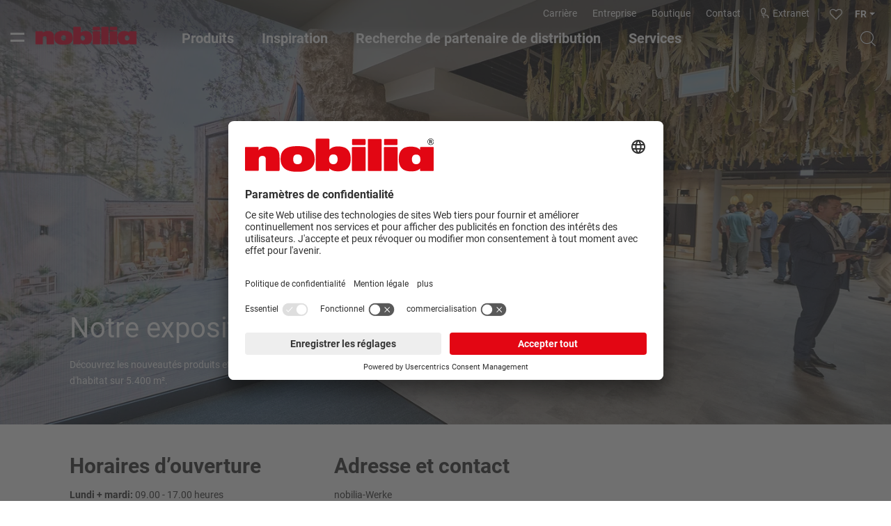

--- FILE ---
content_type: text/html; charset=utf-8
request_url: https://www.nobilia.de/fr/entreprise/exposition/
body_size: 10259
content:
<!DOCTYPE html>
<html lang="fr-FR" dir="ltr">
	<head>
		<meta charset="utf-8">
		<!--
	This website is powered by TYPO3 - inspiring people to share!
	TYPO3 is a free open source Content Management Framework initially created by Kasper Skaarhoj and licensed under GNU/GPL.
	TYPO3 is copyright 1998-2026 of Kasper Skaarhoj. Extensions are copyright of their respective owners.
	Information and contribution at https://typo3.org/
-->
		<link rel="icon" href="/fileadmin/html/img/favicon_nobilia.ico" type="image/vnd.microsoft.icon">
		<title>Impressions des salons | nobilia Cuisines</title>
		<meta http-equiv="x-ua-compatible" content="IE=edge,chrome=1">
		<meta name="description" content="Découvrez sur quels salons nationaux et internationaux les cuisines nobilia ont attiré tous les regards. Vers la galerie photo.">
		<meta name="viewport" content="width=device-width, initial-scale=1.0, user-scalable=no">
		<meta property="og:type" content="website">
		<meta property="og:image" content="https://www.nobilia.de/fileadmin/_processed_/8/2/csm_socialshare-default_7ea018d95c.jpg">
		<meta property="og:title" content="Impressions des salons">
		<meta property="og:description" content="Découvrez sur quels salons nationaux et internationaux les cuisines nobilia ont attiré tous les regards. Vers la galerie photo.">
		<meta name="twitter:card" content="summary">
		<meta name="twitter:title" content="Impressions des salons">
		<meta name="twitter:description" content="Découvrez sur quels salons nationaux et internationaux les cuisines nobilia ont attiré tous les regards. Vers la galerie photo.">
		<meta name="apple-mobile-web-app-capable" content="no">
		<meta name="google" content="notranslate">
		<meta name="compatible" content="IE=edge">
		<meta name="facebook-domain-verification" content="dibyeki5n4j3h6oyf6dbks05h73q2t">
		<link rel="stylesheet" href="/typo3temp/assets/compressed/merged-1f37ced3a2b558af6fec842d12efdce6.css?1766140046" media="all">
		<script src="/typo3temp/assets/compressed/merged-215155e24b99935193acc88d8dc5aad8-59019d0c281f60d00c535b7a3f465ccf.js?1766136369"></script>
		<script id="usercentrics-cmp" src="https://app.usercentrics.eu/browser-ui/latest/loader.js" data-language="fr" data-settings-id="tqyNl7mAl" async></script>
		<script id="_etLoader" type="text/javascript" charset="UTF-8" data-block-cookies="true" data-secure-code="083FEb" src="//code.etracker.com/code/e.js" async></script>
		<script charset="utf-8" type="text/javascript" src="//js.hsforms.net/forms/v2.js"></script>
		<script type="text/plain" id="hs-script-loader" async defer src="//js-eu1.hs-scripts.com/25876893.js" data-usercentrics="HubSpot"></script>
		<script>
                  window.dataLayer = window.dataLayer || [];
                  function gtag() {dataLayer.push(arguments);}
                  gtag("consent", "default", {ad_user_data: "denied",ad_personalization: "denied",ad_storage: "denied",analytics_storage: "denied",wait_for_update: 1000});
                  gtag("set", "ads_data_redaction", true);
              </script>
		<script>(function(w,d,s,l,i){w[l]=w[l]||[];w[l].push({'gtm.start':new Date().getTime(),event:'gtm.js'});var f=d.getElementsByTagName(s)[0],j=d.createElement(s),dl=l!='dataLayer'?'&l='+l:'';              j.async=true;j.src='//www.googletagmanager.com/gtm.js?id='+i+dl;f.parentNode.insertBefore(j,f);})(window,document,'script','dataLayer','GTM-NC3FGVQ');</script>
		<script id="dacs" src="https://download.digiaccess.org/digiaccess" defer></script>
		<link rel="dns-prefetch" href="https://www.nobilia.de">
		<meta http-equiv="cleartype" content="on">
		<meta property="human_updated_time" content="01.12.2025 08:12:47">
		<meta property="og:updated_time" content="1764573167">
		<meta property="og:site_name" content="nobilia Küchen">
		<meta property="og:type" content="website">
		<script>
    var gaProperty = 'UA-97994516-1';
    var disableStr = 'ga-disable-' + gaProperty;
    if (document.cookie.indexOf(disableStr + '=true') > -1) {
        window[disableStr] = true;
    }
    function gaOptout() {
        document.cookie = disableStr + '=true; expires=Thu, 31 Dec 2099 23:59:59 UTC; path=/';
        window[disableStr] = true;
        alert('Google Analytics Tracking deactivated!');
    }
    </script>
		<script>var lll = {'basketadd': 'Sur le mémo','basketremove': 'Retirer du mémo',}</script>
		<link rel="canonical" href="https://www.nobilia.de/fr/entreprise/exposition/">
		<link rel="alternate" hreflang="de-DE" href="https://www.nobilia.de/de/unternehmen/ausstellung/">
		<link rel="alternate" hreflang="en-US" href="https://www.nobilia.de/en/company/exhibition/">
		<link rel="alternate" hreflang="fr-FR" href="https://www.nobilia.de/fr/entreprise/exposition/">
		<link rel="alternate" hreflang="it-IT" href="https://www.nobilia.de/it/azienda/esposizione/">
		<link rel="alternate" hreflang="es-ES" href="https://www.nobilia.de/es/empresa/exposicion/">
		<link rel="alternate" hreflang="nl-NL" href="https://www.nobilia.de/nl/bedrijf/showroom/">
		<link rel="alternate" hreflang="pl-PL" href="https://www.nobilia.de/pl/o-firmie/wystawa/">
		<link rel="alternate" hreflang="ru-RU" href="https://www.nobilia.de/ru/predprijatie/vystavka/">
		<link rel="alternate" hreflang="cs-CZ" href="https://www.nobilia.de/cs/podnik/vystava/">
		<link rel="alternate" hreflang="x-default" href="https://www.nobilia.de/de/unternehmen/ausstellung/"> </head>
	<body class="p-445 nobilia workspace- newcss">
		<div id="top"></div>
		<div class="navbar-wrapper">
			<nav class="navbar navbar-static-top">
				<div class="navlogodeck"></div>
				<div class="navbar-header">
					<div class="container topnav">
						<div class="navbar-logo"> <a class="" href="//www.nobilia.de/fr/"><img src="/fileadmin/html/img/logo_de.png" width="175" height="36" alt="nobilia"></a> </div>
						<div class="navbar-meta hidden-xs hidden-sm">
							<ul class="nav navbar-nav">
								<li><a href="/fr/carriere/" title="Carrière">Carrière</a></li>
								<li><a href="/fr/entreprise/" title="Entreprise">Entreprise</a></li>
								<li><a href="https://shop.nobilia.de/fr" target="_blank" rel="noreferrer">Boutique</a></li>
								<li><a href="/fr/services/contact/" title="Contact">Contact</a></li>
							</ul>
							<ul class="nav navbar-nav ex">
								<li><a href="https://extranet-new.nobilia.de/fr/" target="_blank"><span class="icon-ex_stickynav_ansprechpartner"></span><span class="label">&nbsp;&nbsp;Extranet</span></a></li>
								 </ul>
							<div class="merkzettel-meta"> <a href="/fr/services/memo/" title="Mémo"><span class="icon-merkzettel"> </span></a> </div>
							<div class="languageswitch type-small"> <select class="selectric langmenu" name="switch"><option value="/de/unternehmen/ausstellung/">de</option><option value="/en/company/exhibition/">en</option><option selected class="active">fr</option><option value="/it/azienda/esposizione/">it</option><option value="/es/empresa/exposicion/">es</option><option value="/nl/bedrijf/showroom/">nl</option><option value="/cs/podnik/vystava/">cz</option><option value="/pl/o-firmie/wystawa/">pl</option></select> </div>
							 </div>
						 </div>
					 </div>
				<div class="navbar-subheader">
					<div class="navbar-menu container">
						<div id="menu-click" class="burger-menu v2"> </div>
						<ul class="nav navbar-nav mainnav fullnav cl-effect hidden-sm hidden-xs">
							<li><a href="/fr/produits/" title="Tous les produits en un coup d&#039;œil">Produits</a></li>
							<li><a href="/fr/inspiration/" title="Inspiration">Inspiration</a></li>
							<li><a href="/fr/recherche-de-partenaire-de-distribution/" title="Vers la recherche de partenaire de distribution">Recherche de partenaire de distribution</a></li>
							<li><a href="/fr/services/" title="La planification de cuisines en toute simplicité">Services</a></li>
						</ul>
						<div id="menu-complete" style="display:none;">
							<nav id="menu">
								<ul class="">
									<li><a href="/fr/produits/" title="Tous les produits en un coup d&#039;œil"><span>Produits</span></a>
										<ul>
											<li><a href="/fr/produits/cuisines/" title="Collection du moment"><span>Toutes nos cuisines</span></a>
												<ul>
													<li><a href="/fr/produits/cuisines/cuisines-modernes/" title="Les cuisines modernes du cuisiniste leader"><span>Cuisines modernes</span></a></li>
													<li><a href="/fr/produits/cuisines/cuisines-design/" title="Les cuisines designs du cuisiniste leader"><span>Cuisines design</span></a></li>
													<li><a href="/fr/produits/cuisines/naturel-scandien/" title="Les cuisines Natural Living du cuisiniste leader"><span>Naturel/Scandien</span></a></li>
													<li><a href="/fr/produits/cuisines/style-cottage-moderne/" title="Les cuisines Cottage du cuisiniste leader"><span>Style Cottage moderne</span></a></li>
													<li><a href="/fr/produits/cuisines/sans-poignees-line-n/" title="Les cuisines sans poignées LINE N du cuisiniste leader"><span>Sans poignées/LINE N</span></a></li>
													<li><a href="/fr/produits/cuisines/naturel-scandien/senso-488/" title="Cuisine Japandi"><span>Cuisine Japandi</span></a></li>
												</ul>
											</li>
											<li><a href="/fr/produits/des-conceptions-de-salle-de-bains/" title="Des conceptions de salle de bains"><span>Des conceptions de salle de bains</span></a></li>
											<li><a href="/fr/produits/habitation/" title="Habitation"><span>Habitation</span></a>
												<ul>
													<li><a href="/fr/produits/habitation/un-design-dhabitat-global/" title="Un design homogène pour votre intérieur"><span>Un design d'habitat global</span></a></li>
													<li><a href="/fr/produits/habitation/details-habitables/" title="Des détails confortables pour votre maison"><span>Détails habitables</span></a></li>
													<li><a href="/fr/produits/habitation/buanderie/" title="Buanderie."><span>Buanderie.</span></a></li>
													<li><a href="/fr/produits/habitation/meubles-en-placage-de-bois-veritable/" title="Nouveautés Living 2025 de nobilia"><span>Meubles en placage de bois véritable</span></a></li>
													<li><a href="/fr/produits/habitation/systemes-de-modules-detageres/" title="Systèmes de modules d’étagères."><span>Systèmes de modules d’étagères.</span></a></li>
													<li><a href="/fr/produits/habitation/teletravail/" title="Télétravail et bien-être"><span>Télétravail</span></a></li>
													<li><a href="/fr/produits/habitation/coin-repas/" title="Coin repas"><span>Coin repas</span></a></li>
												</ul>
											</li>
											<li><a href="/fr/produits/les-elements-dagencement/" title="Nos éléments d’agencement"><span>Les éléments d’agencement</span></a>
												<ul>
													<li><a href="/fr/produits/les-elements-dagencement/facades/" title="Aperçu de toutes les façades"><span>Façades</span></a></li>
													<li><a href="/fr/produits/les-elements-dagencement/poignees/" title="Toutes les poignées en un coup d&#039;œil"><span>Poignées</span></a></li>
													<li><a href="/fr/produits/les-elements-dagencement/couleurs-de-caisson/" title="Tous les coloris de caisson en un coup d&#039;œil"><span>Couleurs de caisson</span></a></li>
													<li><a href="/fr/produits/les-elements-dagencement/plans-de-travail/" title="Aperçu de tous les plans de travail"><span>Plans de travail</span></a></li>
													<li><a href="/fr/produits/les-elements-dagencement/habillages-de-credence/" title="Aperçu des habillages de crédence"><span>Habillages de crédence</span></a></li>
													<li><a href="/fr/produits/les-elements-dagencement/systeme-de-portes-coulissantes/" title="Systèmes de portes coulissantes dans la maison"><span>Système de portes coulissantes</span></a></li>
													<li><a href="/fr/produits/les-elements-dagencement/sols-stratifies/" title="Sols stratifiés assortis à nos décors bois"><span>Sols stratifiés</span></a></li>
												</ul>
											</li>
											<li><a href="/fr/produits/amenagements-interieurs/" title="Notre aménagement intérieur"><span>Aménagements intérieurs</span></a>
												<ul>
													<li><a href="/fr/produits/amenagements-interieurs/espace-de-rangement/" title="Utiliser au mieux l&#039;espace de rangement dans la cuisine / Organisation intérieure"><span>Espace de rangement</span></a></li>
													<li><a href="/fr/produits/amenagements-interieurs/ergonomie/" title="Ergonomie et tenue"><span>Ergonomie</span></a></li>
													<li><a href="/fr/produits/amenagements-interieurs/eclairage/" title="Systèmes d’éclairage"><span>Éclairage</span></a></li>
												</ul>
											</li>
											<li><a href="/fr/produits/electromenager/" title="Électroménager pour votre cuisine"><span>Électroménager</span></a>
												<ul>
													<li><a href="/fr/produits/electromenager/appareils-exclusifs/" title="Appareils électriques exclusifs chez nobilia"><span>Appareils exclusifs</span></a></li>
												</ul>
											</li>
										</ul>
									</li>
									<li><a href="/fr/inspiration/" title="Inspiration"><span>Inspiration</span></a>
										<ul>
											<li><a href="/fr/inspiration/nouveautes-2026/" title="Tendances du meuble 2026 - Nouveautés de nobilia pour votre maison"><span>Nouveautés 2026</span></a>
												<ul>
													<li><a href="/fr/inspiration/nouveautes-2026/facades-et-tendances/" title="Façades et tendances 2026"><span>Façades et tendances</span></a></li>
													<li><a href="/fr/inspiration/nouveautes-2026/ensemble-decoratif-et-amenagement/" title="Ensemble décoratif et aménagement"><span>Ensemble décoratif et aménagement</span></a></li>
													<li><a href="/fr/inspiration/nouveautes-2026/nouveautes-cuisine/" title="Nouveautés cuisine 2026"><span>Nouveautés cuisine</span></a></li>
													<li><a href="/fr/inspiration/nouveautes-2026/ligne-de-design-sakura/" title="Japandi Cuisines Nouveautés 2026"><span>Ligne de design Sakura</span></a></li>
													<li><a href="/fr/inspiration/nouveautes-2026/nouvelles-tendances-pour-les-cottages/" title="Nouvelles tendances pour les cottages"><span>Nouvelles tendances pour les cottages</span></a></li>
													<li><a href="/fr/inspiration/nouveautes-2026/living-nouveautes/" title="Living Trends - nouveaux meubles de salon et de salle à manger"><span>Living nouveautés</span></a></li>
													<li><a href="/fr/inspiration/nouveautes-2026/nouveautes-pour-la-salle-de-bains/" title="Nouveautés pour la salle de bains"><span>Nouveautés pour la salle de bains</span></a></li>
												</ul>
											</li>
											<li><a href="/fr/inspiration/points-forts/" title="Pleins feux sur les produits pour votre intérieur"><span>Points forts</span></a>
												<ul>
													<li><a href="/fr/inspiration/points-forts/nbox/" title="Système pour tiroirs nBOX"><span>nBOX</span></a></li>
													<li><a href="/fr/anti-fingerprint/" title="Façades anti-traces de doigts"><span>Façades anti-traces de doigts</span></a></li>
													<li><a href="/fr/dispositif-aspirant-xtra-hob/" title="Table de cuisson Xtra Hob"><span>Table de cuisson Xtra Hob</span></a></li>
													<li><a href="/fr/xtra-ceramic/" title="Xtra Ceramic plan de travail"><span>Xtra Ceramic plan de travail</span></a></li>
													<li><span>Sally</span></li>
												</ul>
											</li>
											<li><a href="/fr/inspiration/ai-mondes-idees/" title="Découvrez avec AI une inspiration unique pour la cuisine"><span>AI - Mondes idees</span></a></li>
											<li><a href="/fr/entreprise/exposition/" title="Exposition"><span>Exposition</span></a>
												<ul>
													<li><a href="/fr/entreprise/exposition/showroom-numerique/" title="Showroom numérique"><span>Showroom numérique</span></a></li>
												</ul>
											</li>
										</ul>
									</li>
									<li><a href="/fr/recherche-de-partenaire-de-distribution/" title="Vers la recherche de partenaire de distribution"><span>Recherche de partenaire de distribution</span></a></li>
									<li><a href="/fr/services/" title="La planification de cuisines en toute simplicité"><span>Services</span></a>
										<ul>
											<li><a href="/fr/services/contact/" title="Formulaire de contact"><span>Contact</span></a></li>
											<li><a href="/fr/services/outils-de-planification/" title="Des outils de planification pratiques"><span>Outils de planification</span></a></li>
											<li><a href="/fr/services/instructions/" title="Instructions à télécharger"><span>Instructions</span></a></li>
											<li><a href="/fr/services/catalogues-et-brochures/" title="Catalogues et brochures actuels"><span>Catalogues et brochures</span></a></li>
											<li><a href="/fr/services/mediatheque/" title="Médiathèque"><span>Médiathèque</span></a></li>
											<li><a href="https://shop.nobilia.de" target="_blank" rel="noreferrer" title="Boutique"><span>Boutique</span></a></li>
											<li><a href="/fr/services/faq/" title="Foire aux questions (FAQ)"><span>FAQ</span></a></li>
										</ul>
									</li>
									<li><a href="/fr/carriere/" title="Carrière"><span>Carrière</span></a></li>
									<li class="active act"><a href="/fr/entreprise/" title="Le fabricant de cuisines leader du marché européen"><span>Entreprise</span></a>
										<ul>
											<li><a href="/fr/entreprise/qualite/" title="Qualité made in Germany"><span>Qualité</span></a></li>
											<li><a href="/fr/entreprise/historique/" title="L’histoire du succès"><span>Historique</span></a></li>
											<li><a href="/fr/entreprise/le-developpement-durable/" title="nobilia : Le développement durable"><span>Le développement durable</span></a></li>
											<li class="active act"><a href="/fr/entreprise/exposition/" title="Impressions des salons"><span>Exposition</span></a>
												<ul>
													<li><a href="/fr/entreprise/exposition/showroom-numerique/" title="nobilia Showroom numérique"><span>Showroom numérique</span></a></li>
												</ul>
											</li>
											<li><a href="/fr/entreprise/presse/" title="Communiqués de presse actuels"><span>Presse</span></a></li>
											<li><a href="/fr/entreprise/un-apercu-des-faits/" title="Chiffres, données et faits"><span>Un aperçu des faits</span></a></li>
											<li><a href="/fr/entreprise/avocat-conseil/" title="Avocat-conseil"><span>Avocat-conseil</span></a></li>
										</ul>
									</li>
									<li><a href="https://shop.nobilia.de" target="_blank" rel="noreferrer" title="Boutique"><span>Boutique</span></a></li>
								</ul>
								 </nav>
							<div id="menu-bottom" class="">
								<div class="socialnav-menu">
									<ul></ul>
									 </div>
								<div class="bottom-footer d-flex">
									<div class="ex"><a href="https://extranet-new.nobilia.de/fr/" target="_blank"><span class="icon-ex_stickynav_ansprechpartner"></span><span class="label">&nbsp;&nbsp;Extranet</span></a></div>
									<div class="lang">
										<div class="languageswitch type-small d-flex"> <select class="selectric langmenu" name="switch"><option value="/de/unternehmen/ausstellung/">de</option><option value="/en/company/exhibition/">en</option><option selected class="active">fr</option><option value="/it/azienda/esposizione/">it</option><option value="/es/empresa/exposicion/">es</option><option value="/nl/bedrijf/showroom/">nl</option><option value="/cs/podnik/vystava/">cz</option><option value="/pl/o-firmie/wystawa/">pl</option></select> </div>
										 </div>
									 </div>
								 </div>
							 </div>
						<div class="merkzettel-meta visible-xs-block visible-sm-block"> <a href="/fr/services/memo/" title="Mémo"><span class="icon-merkzettel"> </span></a> </div>
						<div class="searchbar">
							<div class="action"> <span class="js-open icon-lupe" title="Recherche"></span><span class="js-close icon-schliessen"></span> </div>
							<div class="form">
								<form class="main-search" action="/fr/services/resultat-de-recherche/?tx_indexedsearch_pi2%5Baction%5D=search&amp;tx_indexedsearch_pi2%5Bcontroller%5D=Search&amp;cHash=0445056607377de167acc1ffb8416ad2" method="post" id="tx_indexedsearch">
									<div class="tx-indexedsearch-hidden-fields"> <input type="hidden" name="tx_indexedsearch_pi2[search][_sections]" value="0"> <input type="hidden" name="tx_indexedsearch_pi2[search][_freeIndexUid]" id="tx_indexedsearch_freeIndexUid" value="_"> <input type="hidden" name="tx_indexedsearch_pi2[search][pointer]" id="tx_indexedsearch_pointer" value="0"> <input type="hidden" name="tx_indexedsearch_pi2[search][ext]" value=""> <input type="hidden" name="tx_indexedsearch_pi2[search][searchType]" value="1"> <input type="hidden" name="tx_indexedsearch_pi2[search][defaultOperand]" value="0"> <input type="hidden" name="tx_indexedsearch_pi2[search][mediaType]" value="-1"> <input type="hidden" name="tx_indexedsearch_pi2[search][sortOrder]" value="rank_flag"> <input type="hidden" name="tx_indexedsearch_pi2[search][group]" value=""> <input type="hidden" name="tx_indexedsearch_pi2[search][languageUid]" value="2"> <input type="hidden" name="tx_indexedsearch_pi2[search][desc]" value=""> <input type="hidden" name="tx_indexedsearch_pi2[search][numberOfResults]" value="10"> <input type="hidden" name="tx_indexedsearch_pi2[search][extendedSearch]" value=""> </div>
									<div class="tx-indexedsearch-form"> <input type="text" name="tx_indexedsearch_pi2[search][sword]" value="" id="tx-indexedsearch-searchbox-sword" class="form-control tx-indexedsearch-searchbox-sword input-sm indexed-search-autocomplete-sword" placeholder="Parcourir la page..." value=""> </div>
									 </form>
								 </div>
							 </div>
						 </div>
					 </div>
				 </nav>
			 </div>
		<div class="totop"> <a href="#top" class="toplink hidden-print" title="Vers le haut"><span aria-hidden="true" class="icon-pfeil_links icon-up"></span></a> </div>
		<script>
      var lastScrollTop = 0;
      var headerIsHidden = false;
      var $nw = $('.navbar-wrapper');
      function updateHeaderVisibility() {
          var currentScroll = window.pageYOffset;
          // console.log(currentScroll);
          if (currentScroll-10 > lastScrollTop && !headerIsHidden) {
            headerIsHidden = true;
              $nw.addClass('hide-it affix');
          } else if (currentScroll < lastScrollTop && headerIsHidden) {
            headerIsHidden = false;
              $nw.removeClass('hide-it affix');
          }
          if (currentScroll<10 && window.innerWidth > 1023) {
            $nw.addClass('inwhite');
          } else {
            $nw.removeClass('inwhite')
          }
          lastScrollTop = currentScroll;
          requestAnimationFrame(updateHeaderVisibility);
      }
      updateHeaderVisibility();
      </script>
		<div class="site-overlay"></div>
		<div class="site-content">
			<!--TYPO3SEARCH_begin-->
			<div class="stagebig fullstage marg-b0" id="c37048">
				<div class="bg-image img-fit init-center init-center"> <img class="visible-xs-block" src="/fileadmin/_processed_/a/1/csm_ausstellung_stage_1920_914_1d8257d7f0.webp" width="800" height="800" alt="">
					<picture><source media="(max-width: 767px)" srcset="/fileadmin/_processed_/a/1/csm_ausstellung_stage_1920_914_64deab3bbd.webp 1x, /fileadmin/_processed_/a/1/csm_ausstellung_stage_1920_914_76a2035e22.webp 2x"><source media="(max-width: 1023px)" srcset="/fileadmin/_processed_/a/1/csm_ausstellung_stage_1920_914_fd0cdc6a8b.webp"><source media="(max-width: 1279px)" srcset="/fileadmin/_processed_/a/1/csm_ausstellung_stage_1920_914_5dc9dc8940.webp"><source media="(max-width: 1440px)" srcset="/fileadmin/_processed_/a/1/csm_ausstellung_stage_1920_914_838cbf56ef.webp"><img loading="lazy" class="mw1920 hidden-xs" id="i78768" src="/fileadmin/_processed_/a/1/csm_ausstellung_stage_1920_914_24190328ba.webp" width="1920" height="914" alt=""></picture>
					 </div>
				<div class="overlay"></div>
				<div class="stagebig_text bl">
					<div class="container">
						<div class="row">
							<div class="col-sm-7">
								<div class="box">
									<h1 class="h1 headline">Notre exposition</h1>
									<p>Découvrez les nouveautés produits et les solutions individuelles de cuisine, de salle de bains et d'habitat sur 5.400 m².</p>
									 </div>
								 </div>
							 </div>
						 </div>
					 </div>
				 </div>
			<div class="container ge-columns marg-b0" id="c37055">
				<div class="row row-eh">
					<div class="col-sm-4">
						<div id="c37054" class=" text-teaser text-teaser--small full-type3 a-left"> <i id="c37109"></i>
							<div class="col ">
								<div class="box">
									<h2><strong>Horaires d’ouverture</strong></h2>
									<p><strong>Lundi + mardi:</strong>&nbsp;09.00 - 17.00&nbsp;heures<br><strong>Mercredi:</strong>&nbsp;09.00 - 21.00&nbsp;heures<br><strong>Jeudi + vendredi:</strong>&nbsp;09.00 - 17.00&nbsp;heures<br><strong>Samedi:</strong>&nbsp;09.00 - 12.00&nbsp;heures</p>
									<p><strong>Remarque : l'exposition sera fermée les 24 et 31 décembre en raison des jours fériés.</strong></p>
									<p>Nos partenaires commerciaux sont priés de prendre rendez-vous par l'intermédiaire du service commercial responsable.</p>
									 </div>
								 </div>
							 </div>
						 </div>
					<div class="col-sm-4">
						<div id="c37053" class=" text-teaser text-teaser--small full-type3 a-left"> <i id="c37108"></i>
							<div class="col ">
								<div class="box">
									<h2><strong>Adresse et contact</strong></h2>
									<p>nobilia-Werke<br> J. Stickling GmbH &amp; Co. KG<br> Waldstraße 53-57<br> 33415 Verl</p>
									<p>Téléphone: +49 (0) 5246 508-0<br> E-Mail :&nbsp;<a href="mailto:info@nobilia.de" class="linkinline">info@nobilia.de</a></p>
									<p><a href="https://www.google.de/maps/place/nobilia-Werke/@51.8903917,8.4516246,17z/data=!3m1!4b1!4m5!3m4!1s0x47ba2554bae4ea75:0x4826e239d99da11c!8m2!3d51.8903884!4d8.4538186" target="_blank" class="ghost-button" rel="noreferrer">Ouvrir dans Google Maps</a></p>
									 </div>
								 </div>
							 </div>
						 </div>
					<div class="col-sm-4"> </div>
					 </div>
				 </div>
			<div id="c59051" class=" text-teaser text-teaser--big full-type2 fade-up-headline"> <i id="c59053"></i>
				<div class="container">
					<div class="row">
						<div class="col contentshrink">
							<div class="box">
								<div class="theline"></div>
								<h2 class="h1 headline">Journées portes ouvertes nobilia 2025:<br>Rétrospective et impressions</h2>
								<div class="h5 subline">design meets concepts</div>
								 </div>
							 </div>
						 </div>
					 </div>
				 </div>
			<div class="container ge-columns " id="c81734">
				<div class="row row-eh">
					<div class=""> </div>
					<div class="col-sm-12">
						<div class="str_videoyoutube yt-video video-holder video-play-inline XXXUC-yt-blocked " id="c81733">
							<div class="str-uc-blocker solr-exclude">
								<div class="box-all holder">
									<div class="content xfont-small">
										<p><b>Pour pouvoir visionner cette vidéo, nous avons besoin de votre accord pour utiliser le service de lecteur vidéo &quot;YouTube Video&quot;.</b></p>
										<p class="xhidden-xs xmarg-bgutter">Ce service peut collecter des données sur vos activités. Veuillez vous informer plus précisément à ce sujet et consentir à l&#039;utilisation de ce service.</p>
										<div class="row actions">
											<div class="col-xs-6 UC-info"> <a href="javascript:void(0);" onclick="UC_UI.showSecondLayer('BJz7qNsdj-7')" class="textlink">Plus d&#039;informations</a> </div>
											<div class="col-xs-6 UC-accept"> <a href="javascript:void(0);" onclick="UC_UI.acceptService('BJz7qNsdj-7')" class="ghost-button">Accepter</a> </div>
											 </div>
										 </div>
									 </div>
								 </div>
							<div class="video-container" id="videocontainer-81733">
								<button class="lity-close" type="button" data-lity-close="">×</button>
								<div class="embed-responsive embed-responsive-16by9"></div>
								 </div>
							 <a href="#videocontainer-81733" class="js-videoplay" data-youtubeid="ZE5TvDDC9KE" title="Messe-Highlights 2:41">
								<div class="video-preview">
									<picture><source media="(max-width: 767px)" srcset="/fileadmin/_processed_/1/2/csm_Youtube_Thumbnail_1280x720px4_b75923d451.webp 1x, /fileadmin/_processed_/1/2/csm_Youtube_Thumbnail_1280x720px4_63cb136faf.webp 2x"><img loading="lazy" class="mw1390 i-opt-col12 " id="i78787" src="/fileadmin/_processed_/1/2/csm_Youtube_Thumbnail_1280x720px4_4ffcc93a8f.webp" width="1390" height="782" alt="[Translate to fr:] Entdecken Sie die Highlights der nobilia Hausmesse 2024 in unserem Hausmessevideo."></picture>
									 </div>
								 </a> </div>
						 </div>
					<div class=""> </div>
					 </div>
				 </div>
			<div id="c59096" class="marg-b2 text-teaser text-teaser--big full-type4 fade-up-headline"> <i id="c59098"></i>
				<div class="container">
					<div class="row">
						<div class="col contentshrink">
							<div class="box">
								<div class="theline"></div>
								<h2 class="h1 headline">Autres points forts de notre salon interne</h2>
								 </div>
							 </div>
						 </div>
					 </div>
				 </div>
			<div class="container ge-columns marg-b1" id="c131045">
				<div class="row row-eh">
					<div class="col-sm-4">
						<div class="multiteaser str_multiteaser" id="c131047">
							<div class="holder box">
								<h3 class="h3 headline">
									<p>Showroom numérique</p>
								</h3>
								<div class="media">
									<picture><source media="(max-width: 767px)" srcset="/fileadmin/_processed_/b/b/csm_DSR_Stage_1920x720px_final_a458eca7ba.webp 1x, /fileadmin/_processed_/b/b/csm_DSR_Stage_1920x720px_final_503d59b000.webp 2x"><img loading="lazy" class="mw438 i-opt-col4 " id="i111173" src="/fileadmin/_processed_/b/b/csm_DSR_Stage_1920x720px_final_11fcbd24c9.webp" width="438" height="209" alt=""></picture>
									 </div>
								<p>Nous vous présentons les nouveautés de notre collection dans notre exposition et bien sûr sous forme numérique. Nous présentons 136 propositions de planification sur 5 400 mètres carrés.</p>
								<p><a href="/fr/entreprise/exposition/showroom-numerique/" class="textlink">Vers le showroom numérique</a></p>
								 </div>
							 </div>
						 </div>
					<div class="col-sm-4">
						<div class="multiteaser str_multiteaser" id="c131049">
							<div class="holder box">
								<h3 class="h3 headline">
									<p>Nouveautés 2026</p>
								</h3>
								<div class="media">
									<picture><source media="(max-width: 767px)" srcset="/fileadmin/_processed_/3/7/csm_neuheiten_26_Neuheiten_stage_31007_25_Look_fa78918b22.webp 1x, /fileadmin/_processed_/3/7/csm_neuheiten_26_Neuheiten_stage_31007_25_Look_494ae34d7d.webp 2x"><img loading="lazy" class="mw438 i-opt-col4 " id="i110309" src="/fileadmin/_processed_/3/7/csm_neuheiten_26_Neuheiten_stage_31007_25_Look_b10f55d958.webp" width="438" height="209" alt=""></picture>
									 </div>
								<p>Plus demandés que jamais : le naturel et le minimalisme. Avec des tons naturels doux comme Sable, Macchiato et Cafè, notre collection répond au besoin croissant d'une atmosphère calme et chaleureuse. Le propre domicile devient le lieu central du bien-être.&nbsp;</p>
								<p><a href="/fr/inspiration/nouveautes-2026/" class="textlink">Vers les nouveautés</a></p>
								 </div>
							 </div>
						 </div>
					<div class="col-sm-4"> </div>
					 </div>
				 </div>
			<!--TYPO3SEARCH_end-->
			 </div>
		<div class="footer-wrapper clearfix hidden-print footer-new">
			<footer>
				<div class="container">
					<div class="inside">
						<div class="row footer-links">
							<div class="col-md-20">
								<h4 class="xsubline"><a title="Entreprise" href="/fr/entreprise/">Entreprise</a></h4>
								<ul>
									<li> <a href="/fr/entreprise/qualite/" class="" title="Qualité"> Qualité </a> </li>
									<li> <a href="/fr/entreprise/historique/" class="" title="Historique"> Historique </a> </li>
									<li> <a href="/fr/entreprise/le-developpement-durable/" class="" title="Le développement durable"> Le développement durable </a> </li>
									<li> <a href="/fr/entreprise/exposition/" class="active" title="Exposition"> Exposition </a> </li>
									<li> <a href="/fr/entreprise/presse/" class="" title="Presse"> Presse </a> </li>
									<li> <a href="/fr/entreprise/un-apercu-des-faits/" class="" title="Un aperçu des faits"> Un aperçu des faits </a> </li>
									<li> <a href="/fr/entreprise/avocat-conseil/" class="" title="Avocat-conseil"> Avocat-conseil </a> </li>
									 </ul>
								 </div>
							<div class="col-md-20">
								<h4 class="xsubline"><a title="Produits" href="/fr/produits/">Produits</a></h4>
								<ul>
									<li> <a href="/fr/produits/cuisines/" class="" title="Toutes nos cuisines"> Toutes nos cuisines </a> </li>
									<li> <a href="/fr/produits/des-conceptions-de-salle-de-bains/" class="" title="Des conceptions de salle de bains"> Des conceptions de salle de bains </a> </li>
									<li> <a href="/fr/produits/habitation/" class="" title="Habitation"> Habitation </a> </li>
									<li> <a href="/fr/produits/les-elements-dagencement/" class="" title="Les éléments d’agencement"> Les éléments d’agencement </a> </li>
									<li> <a href="/fr/produits/amenagements-interieurs/" class="" title="Aménagements intérieurs"> Aménagements intérieurs </a> </li>
									<li> <a href="/fr/produits/electromenager/" class="" title="Électroménager"> Électroménager </a> </li>
									 </ul>
								 </div>
							<div class="col-md-20">
								<h4 class="xsubline"><a title="Services" href="/fr/services/">Services</a></h4>
								<ul>
									<li> <a href="/fr/services/contact/" class="" title="Contact"> Contact </a> </li>
									<li> <a href="/fr/services/outils-de-planification/" class="" title="Outils de planification"> Outils de planification </a> </li>
									<li> <a href="/fr/services/instructions/" class="" title="Instructions"> Instructions </a> </li>
									<li> <a href="/fr/services/catalogues-et-brochures/" class="" title="Catalogues et brochures"> Catalogues et brochures </a> </li>
									<li> <a href="/fr/services/mediatheque/" class="" title="Médiathèque"> Médiathèque </a> </li>
									<li> <a href="https://shop.nobilia.de" class="" title="Boutique"> Boutique </a> </li>
									<li> <a href="/fr/services/faq/" class="" title="FAQ"> FAQ </a> </li>
									 </ul>
								 </div>
						</div>
						<div class="footer-metanav footer-links visible-sm-block visible-xs-block">
							<div class="metanav">
								<h4 class="subline"><a href="/fr/entreprise/declaration-daccessibilite/" title="Déclaration d&#039;Accessibilité">Déclaration d&#039;Accessibilité</a></h4>
								<h4 class="subline"><a href="/fr/entreprise/cgv/" title="CGV">CGV</a></h4>
								<h4 class="subline"><a href="/fr/entreprise/protection-des-donnees/" title="Protection des données">Protection des données</a></h4>
								<h4 class="subline"><a href="/fr/entreprise/informations-legales/" title="Informations légales">Informations légales</a></h4>
							</div>
							 </div>
						 </div>
					 </div>
				<div class="footer-end">
					<div class="container hidden-sm hidden-xs">
						<div class="row">
							<div class="col-sm-12">
								<hr></div>
							 </div>
						 </div>
					<div class="legalline">
						<div class="container">
							<div class="row marg-b1">
								<div class="col-md-6 col-xs-8 d-flex">
									<div class="copyright"> &copy; nobilia 2026 </div>
									<div class="socialnav">
										<ul></ul>
										 </div>
									 </div>
								<div class="col-md-6 col-xs-2 legallinks d-flex flex-justify-end">
									<div class="footer-metanav hidden-sm hidden-xs">
										<ul class="metanav">
											<li><a href="/fr/entreprise/declaration-daccessibilite/" title="Déclaration d&#039;Accessibilité">Déclaration d&#039;Accessibilité</a></li>
											<li><a href="/fr/entreprise/cgv/" title="CGV">CGV</a></li>
											<li><a href="/fr/entreprise/protection-des-donnees/" title="Protection des données">Protection des données</a></li>
											<li><a href="/fr/entreprise/informations-legales/" title="Informations légales">Informations légales</a></li>
										</ul>
										 </div>
									<div class="languageswitch type-small"> <select class="selectric langmenu" name="switch"><option value="/de/unternehmen/ausstellung/">de</option><option value="/en/company/exhibition/">en</option><option selected class="active">fr</option><option value="/it/azienda/esposizione/">it</option><option value="/es/empresa/exposicion/">es</option><option value="/nl/bedrijf/showroom/">nl</option><option value="/cs/podnik/vystava/">cz</option><option value="/pl/o-firmie/wystawa/">pl</option></select> </div>
									 </div>
								 </div>
							 </div>
						 </div>
					 </div>
				 </footer>
			 </div>
		<script src="/typo3temp/assets/compressed/Form.min-1a7c77f06438de18fcc6dda8b15809ef.js?1746715111" defer="defer"></script>
		<script type="application/ld+json">{"@context":"http:\/\/schema.org","@type":"BreadcrumbList","itemListElement":[{"@type":"ListItem","position":1,"item":{"@id":"https:\/\/www.nobilia.de\/fr\/","name":"Page d'accueil"}},{"@type":"ListItem","position":2,"item":{"@id":"https:\/\/www.nobilia.de\/fr\/entreprise\/","name":"Entreprise"}}]}</script>
		 </body>
	 </html>

--- FILE ---
content_type: image/svg+xml
request_url: https://www.nobilia.de/fileadmin/html/img/nobilia_logo.svg
body_size: 2391
content:
<?xml version="1.0" encoding="utf-8"?>
<!-- Generator: Adobe Illustrator 19.2.1, SVG Export Plug-In . SVG Version: 6.00 Build 0)  -->
<svg version="1.1" id="Ebene_1" xmlns="http://www.w3.org/2000/svg" xmlns:xlink="http://www.w3.org/1999/xlink" x="0px" y="0px"
	 viewBox="0 0 398.5 70" style="enable-background:new 0 0 398.5 70;" xml:space="preserve">
<style type="text/css">
	.st0{fill:#E20613;}
	.st1{fill:none;}
</style>
<g>
	<path class="st0" d="M319.8,68.3h-24.7l0,0l0,0c-0.3,0-0.7,0.1-1-0.1c-0.5-0.2-0.8-0.5-1-1c-0.2-0.3-0.1-0.7-0.1-1l0,0l0,0V19.9
		l0,0l0,0c0-0.3-0.1-0.7,0.1-1c0.2-0.4,0.5-0.8,0.9-1c0.4-0.1,0.7-0.1,1.1-0.1l0,0l0,0h24.7l0,0l0,0c0.4,0,0.8,0,1.2,0.1
		c0.4,0.2,0.7,0.5,0.8,0.9c0.2,0.4,0.2,0.7,0.2,1.1l0,0l0,0v46.3l0,0l0,0c0,0.4,0,0.7-0.1,1.1c-0.2,0.4-0.6,0.7-1,0.9
		C320.6,68.4,320.2,68.3,319.8,68.3L319.8,68.3L319.8,68.3L319.8,68.3L319.8,68.3L319.8,68.3L319.8,68.3z"/>
	<path class="st0" d="M319.3,0.8l-22.9,0h-1l0,0c-0.3,0-0.7,0-1,0.2c-0.4,0.2-0.8,0.5-1,0.9c-0.1,0.4-0.1,0.8-0.1,1.1l0,0l0,0v8.6
		l0,0l0,0c0,0.4,0,0.7,0.1,1.1c0.2,0.4,0.5,0.8,1,0.9c0.3,0.1,0.7,0.2,1,0.2l0,0l0,0h24.1l0,0l0,0c0.3,0,0.8-0.1,1.1-0.2
		c0.4-0.2,0.8-0.5,1-0.9c0.1-0.4,0.1-0.7,0.1-1.1l0,0l0,0V3l0,0l0,0c0-0.3,0-0.7-0.1-1.1c-0.2-0.4-0.6-0.7-1.1-0.9
		c-0.3-0.2-0.5-0.1-0.8-0.2l-0.2,0l0,0l0,0l0,0l0,0L319.3,0.8z"/>
	<g>
		<path class="st0" d="M43.8,43.3c0-1.2-0.1-2-0.5-3.1c-1-2.7-3.9-3.6-6.6-3.6c-2.8,0-5.9,1-7.1,3.9c-0.3,1-0.4,1.6-0.5,2.8l0,0
			c0,0.4,0,0.8,0,1.2l0,0l0,0v21.3l0,0l0,0c0,0.4,0,0.7-0.2,1.1c-0.1,0.5-0.6,0.9-1.1,1c-0.3,0.1-0.6,0-0.9,0l0,0l0,0H2.2l0,0l0,0
			c-0.3,0-0.7,0.1-1-0.1c-0.5-0.2-0.9-0.6-1.1-1.1c-0.1-0.3,0-0.6,0-0.9l0,0l0,0V43.3l0,0l0,0L0,20.3l0-0.5l0,0c0-0.3-0.1-0.7,0.1-1
			c0.2-0.5,0.6-0.9,1.1-1c0.3-0.1,0.6-0.1,0.9-0.1l0,0l0,0h24.5l0,0l0,0c0.4,0,0.7,0,1.1,0.1c0.4,0.2,1,0.7,1,1.2
			c0.1,0.3,0.1,0.6,0.1,0.8l0,0l0,0v5l0,0l0,0l0,0c0.7-2.2,3.8-3.9,5.7-5c4-2.3,8.9-2.7,13.5-2.9C52,16.8,56,17,59.7,18
			c7,1.7,11.5,7.4,12.6,14.3c0.4,2.6,0.6,5.3,0.6,7.9l0,0l0,0v3.4l0,0l0,0v22.5l0,0l0,0c0,0.4,0,0.7-0.1,1.1c-0.2,0.5-0.7,0.9-1.2,1
			c-0.2,0.1-0.5,0-0.8,0l0,0l0,0H46l0,0l0,0c-0.3,0-0.7,0.1-1,0c-0.5-0.3-1-0.6-1.1-1.2c-0.1-0.3-0.1-0.6-0.1-0.9l0,0l0,0V44.9l0,0
			l0,0c0-0.4,0-0.8,0-1.2l0,0l0,0l0,0l0,0L43.8,43.3z"/>
		<path class="st0" d="M259.2,3v63.1l0,0l0,0c0,0.3,0,0.8,0.1,1c0.2,0.6,0.7,0.8,1.1,1.1c0.3,0.1,0.7,0,1,0l0,0l0,0H286l0,0l0,0
			c0.3,0,0.7,0.1,1-0.1c0.5-0.2,0.9-0.5,1.1-1c0.1-0.2,0.1-0.7,0.1-1l0,0l0,0V3l0,0l0,0c0-0.3,0-0.8-0.2-1.1c-0.1-0.4-0.6-0.7-1-0.9
			c-0.3-0.2-0.7-0.1-1-0.2l0,0l0,0h-24.6l0,0l0,0c-0.3,0-0.7,0-0.9,0.1c-0.6,0.3-1,0.6-1.2,1.1C259.2,2.3,259.2,2.7,259.2,3L259.2,3
			L259.2,3L259.2,3L259.2,3L259.2,3L259.2,3z"/>
		<path class="st0" d="M252.4,68.3h-24.7l0,0l0,0c-0.3,0-0.7,0.1-1-0.1c-0.5-0.2-0.8-0.5-1-1c-0.2-0.3-0.1-0.7-0.1-1l0,0l0,0V19.9
			l0,0l0,0c0-0.3-0.1-0.7,0.1-1c0.2-0.4,0.5-0.8,0.9-1c0.4-0.1,0.7-0.1,1.1-0.1l0,0l0,0h24.7l0,0l0,0c0.4,0,0.8,0,1.2,0.1
			c0.4,0.2,0.7,0.5,0.8,0.9c0.2,0.4,0.2,0.7,0.2,1.1l0,0l0,0v46.3l0,0l0,0c0,0.4,0,0.7-0.1,1.1c-0.2,0.4-0.6,0.7-1,0.9
			C253.2,68.4,252.8,68.3,252.4,68.3L252.4,68.3L252.4,68.3L252.4,68.3L252.4,68.3L252.4,68.3L252.4,68.3z"/>
		<path class="st0" d="M251.6,0.8l-22.6,0h-1l0,0c-0.3,0-0.7,0-1,0.2c-0.4,0.2-0.8,0.5-1,0.9c-0.1,0.4-0.1,0.8-0.1,1.1l0,0l0,0v8.6
			l0,0l0,0c0,0.4,0,0.7,0.1,1.1c0.2,0.4,0.5,0.8,1,0.9c0.3,0.1,0.7,0.2,1,0.2l0,0l0,0h24.1l0,0l0,0c0.3,0,0.8-0.1,1.1-0.2
			c0.4-0.2,0.8-0.5,1-0.9c0.1-0.4,0.1-0.7,0.1-1.1l0,0l0,0V3l0,0l0,0c0-0.3,0-0.7-0.1-1.1c-0.2-0.4-0.6-0.7-1.1-0.9
			c-0.4-0.2-0.3,0-0.6-0.1l-0.4,0l0,0l0,0l0,0l0,0L251.6,0.8z"/>
		<g>
			<path class="st0" d="M397.8,18.2c-0.3-0.3-0.8-0.5-1.2-0.5c-0.2,0-0.3,0-0.5,0h-24.4c-0.2,0-0.3,0-0.5,0c-0.4,0-0.9,0.2-1.2,0.5
				c-0.3,0.3-0.5,0.7-0.5,1.2c0,0.2,0,0.3,0,0.4v3.9c-0.4-0.2-0.7-0.6-0.9-0.9c-0.7-0.7-1.5-1.3-2.3-1.8c-1.7-1.1-3.6-2.1-5.7-2.7
				c-3.4-1-7.1-1.3-10.6-1.3c-4.4,0-8.7,0.5-12.9,2.1c-6.5,2.6-10.6,8.7-11.9,15.5c-0.7,3.7-0.9,7.7-0.7,11.4
				c0.4,7.6,2.9,15.2,9.7,19.5c4.6,2.8,9.9,3.6,15.2,3.6c3,0.1,6.1,0,9.1-0.5c2.7-0.4,5.4-1.4,7.7-2.9c0.6-0.4,1-0.7,1.5-1.1
				c0.6-0.5,1.2-1.1,1.7-1.6v3.3c0,0.1,0,0.3,0,0.4c0,0.5,0.2,0.9,0.5,1.2c0.4,0.4,0.8,0.5,1.2,0.5c0.2,0,0.3,0,0.5,0h24.4
				c0.2,0,0.3,0,0.5,0c0.4,0,0.9-0.1,1.2-0.5c0.3-0.3,0.5-0.7,0.5-1.2c0-0.1,0-0.3,0-0.4V19.9c0-0.1,0-0.3,0-0.4
				C398.3,19,398.1,18.5,397.8,18.2z M368.3,50.8c-0.6,0.7-1.3,1.4-2.1,2c-1.1,0.7-2.4,1.1-3.7,1.3c-1.7,0.2-3.7,0-5.3-0.7
				c-2.1-0.9-3.6-2.8-4.4-5c-0.7-2-0.8-4.3-0.6-6.4c0.2-2.6,1.2-5.3,3.4-6.8c1.8-1.3,4.1-1.4,6.3-1.4c1.5,0.1,3,0.4,4.2,1.2
				c0.8,0.4,1.4,1,2,1.7c1.5,2,1.9,4.7,1.9,7C370.2,46.2,369.8,48.7,368.3,50.8z"/>
		</g>
		<g>
			<path class="st0" d="M146.9,41.7c-0.4-8.6-3.4-16.8-11.6-21.2c-7.4-4-16.2-4.5-24.4-4.5c-5.1,0-10.3,0.2-15.3,1.3
				c-7.9,1.6-14.9,5.6-18.3,13.2c-1.7,3.8-2.1,8-2.3,12.1c0,0.4,0,0.5,0,0.9l0,0.2c0.1,5.3,1.3,10.6,4.4,15
				c5.9,8.7,16.5,10.8,26.6,11.2c4.1,0.1,8,0.1,12.1-0.1c10.9-0.6,22-4.2,26.8-14.8c1.5-3.5,2.2-7.5,2.3-11.4
				C147,43,147,42.3,146.9,41.7z M120.2,44.3c-0.1,2.6-0.6,5.3-2.4,7.3c-1.8,1.9-4.4,2.5-6.9,2.5c-2,0-4.3-0.4-6-1.6
				c-2.4-2-3.1-5.3-3.3-8.3c0-0.2,0-0.3,0-0.5c0-2.6,0.5-5.9,2.4-8c1.8-1.8,4.5-2.3,6.9-2.3c1.8,0,3.9,0.3,5.5,1.2
				c3.1,1.9,4,5.7,3.9,9.1V44.3z"/>
		</g>
		<g>
			<path class="st0" d="M222.3,34.6c-1.2-6.8-5.4-12.9-11.9-15.5c-4.1-1.7-9.8-2.6-14.1-2.6l-1.3,0c-3.5,0.2-7.2,0.8-10.4,2.2
				c-2.4,1.1-4.6,2.6-6.5,4.6V2.5c0-0.1,0-0.2,0-0.4c-0.1-0.5-0.2-0.9-0.5-1.2c-0.4-0.4-0.8-0.4-1.2-0.5c-0.2,0-0.3-0.1-0.4-0.1
				h-24.7c-0.1,0-0.2,0.1-0.4,0.1c-0.5,0-0.8,0.1-1.2,0.5c-0.4,0.3-0.5,0.7-0.5,1.2c-0.1,0.1,0,0.3,0,0.4l0,40.2l0,0.7v0.4l0,22.3
				c0,0.1-0.1,0.3,0,0.4c0,0.5,0.1,0.9,0.5,1.2c0.4,0.4,0.7,0.5,1.2,0.5c0.2,0,0.3,0,0.4,0h24.4c0.2,0,0.3,0,0.5,0
				c0.4,0,0.8-0.1,1.2-0.5c0.3-0.3,0.5-0.7,0.5-1.2c0-0.1,0-0.3,0-0.4v-3.3c0.8,1.1,2.1,1.9,3.2,2.6c3.8,2.5,7.9,3.3,12.4,3.6
				c0.5,0,1,0,1.5,0c1.4,0,2.8,0.1,4.3,0c6-0.3,11.7-1.5,16.3-5.6c5.2-4.5,7-11.1,7.4-17.7C223.2,42.1,223,38.2,222.3,34.6z
				 M195,47.5c-0.4,1.4-1,2.8-2,4c-1.6,1.9-4.2,2.6-6.6,2.6c-2.4,0-4.9-0.7-6.6-2.6c-1.9-2-2.4-5-2.4-7.7l0-0.6
				c0-2.7,0.7-5.7,2.7-7.7c1.7-1.6,4-2,6.3-2.1c2.2,0,4.7,0.5,6.3,2.1c1.1,1,1.9,2.4,2.3,4.1c0.3,1.2,0.4,3,0.4,4.3
				C195.4,45.1,195.3,46.3,195,47.5z"/>
		</g>
		<g>
			<path d="M398.3,5.1c-0.6-2.6-2.8-5.1-6.6-5.1c-3.6,0-5.8,2.4-6.4,5.1c-0.1,0.6-0.1,1.1-0.1,1.6c0,3.4,2.1,6.8,6.5,6.9
				c4.6,0,6.8-3.4,6.8-6.9C398.6,6.2,398.5,5.7,398.3,5.1z M391.8,12.7c-3.7,0-5.7-2.9-5.7-6c0-0.5,0.1-1,0.2-1.6
				c0.6-2.2,2.4-4.2,5.5-4.2c3.2,0,5.1,1.9,5.7,4.2c0.1,0.6,0.2,1.1,0.2,1.6C397.6,9.7,395.7,12.7,391.8,12.7z"/>
			<g>
				<path class="st1" d="M392.2,4h-1.6v1.1v1.3h1.6c0.7,0,1.4-0.5,1.4-1.3C393.7,4.2,393,4,392.2,4z"/>
				<path d="M393.4,7.3c0.3-0.2,0.6-0.4,0.8-0.6c0.4-0.4,0.7-0.9,0.7-1.6c0-1.4-1.3-2.2-2.7-2.2h-2.9v0.8v4.4v2.4h1.3v-3h1.4l1.7,3
					h1.5L393.4,7.3z M392.2,6.4h-1.6V5.1V4h1.6c0.8,0,1.5,0.2,1.4,1.1C393.6,5.9,392.9,6.4,392.2,6.4z"/>
			</g>
		</g>
	</g>
</g>
</svg>
